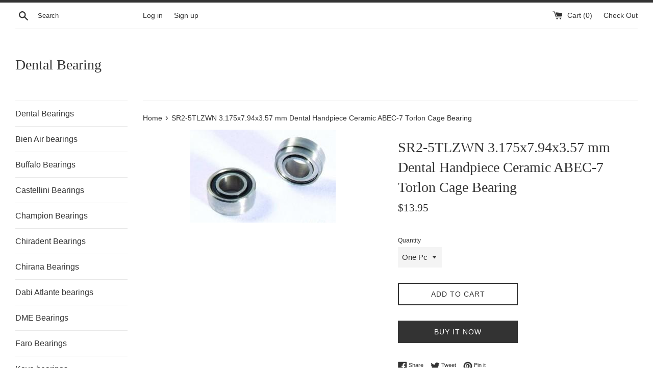

--- FILE ---
content_type: text/html; charset=utf-8
request_url: https://www.dentalbearing.com/products/handpiece1133
body_size: 17575
content:
<!doctype html>
<html class="supports-no-js" lang="en">
<head>
  <meta charset="utf-8">
  <meta name="google-site-verification" content="d47cyVaL9tbdlZg3RX7iLOU683TJpg92nCH9lDZ0bOc" />
  <meta http-equiv="X-UA-Compatible" content="IE=edge,chrome=1">
  <meta name="viewport" content="width=device-width,initial-scale=1">
  <meta name="theme-color" content="">
  <link rel="canonical" href="https://www.dentalbearing.com/products/handpiece1133">

  

  <title>
  SR2-5TLZWN 3.175x7.94x3.57 mm Dental Handpiece Ceramic ABEC-7 Torlon C &ndash; Dental Bearing
  </title>

  
    <meta name="description" content="SR2-5TLZWN 3.175x7.94x3.57 mm Dental Handpiece Ceramic ABEC-7 Torlon Cage Bearing Type Miniature High Precision Ball Bearing Bore Size 3.175mm outside Size 7.94mm Precision ABEC 7 / P4 Size 3.175 x 7.94 x 3.57mm/Metric Speed 400,000 rpm Shield One Shield Material of Rings AISI440C Cage Material Torlon ItemName SR2-5TLZ">
  

  <!-- /snippets/social-meta-tags.liquid -->




<meta property="og:site_name" content="Dental Bearing">
<meta property="og:url" content="https://www.dentalbearing.com/products/handpiece1133">
<meta property="og:title" content="SR2-5TLZWN 3.175x7.94x3.57 mm Dental Handpiece Ceramic ABEC-7 Torlon Cage Bearing">
<meta property="og:type" content="product">
<meta property="og:description" content="SR2-5TLZWN 3.175x7.94x3.57 mm Dental Handpiece Ceramic ABEC-7 Torlon Cage Bearing Type Miniature High Precision Ball Bearing Bore Size 3.175mm outside Size 7.94mm Precision ABEC 7 / P4 Size 3.175 x 7.94 x 3.57mm/Metric Speed 400,000 rpm Shield One Shield Material of Rings AISI440C Cage Material Torlon ItemName SR2-5TLZ">

  <meta property="og:price:amount" content="13.95">
  <meta property="og:price:currency" content="USD">

<meta property="og:image" content="http://www.dentalbearing.com/cdn/shop/products/2011621181682110553_47d6d18c-2aa7-48fd-b3ec-f65c7eb72c95_1200x1200.jpg?v=1547764901">
<meta property="og:image:secure_url" content="https://www.dentalbearing.com/cdn/shop/products/2011621181682110553_47d6d18c-2aa7-48fd-b3ec-f65c7eb72c95_1200x1200.jpg?v=1547764901">


<meta name="twitter:card" content="summary_large_image">
<meta name="twitter:title" content="SR2-5TLZWN 3.175x7.94x3.57 mm Dental Handpiece Ceramic ABEC-7 Torlon Cage Bearing">
<meta name="twitter:description" content="SR2-5TLZWN 3.175x7.94x3.57 mm Dental Handpiece Ceramic ABEC-7 Torlon Cage Bearing Type Miniature High Precision Ball Bearing Bore Size 3.175mm outside Size 7.94mm Precision ABEC 7 / P4 Size 3.175 x 7.94 x 3.57mm/Metric Speed 400,000 rpm Shield One Shield Material of Rings AISI440C Cage Material Torlon ItemName SR2-5TLZ">


  <script>
    document.documentElement.className = document.documentElement.className.replace('supports-no-js', 'supports-js');

    var theme = {
      mapStrings: {
        addressError: "Error looking up that address",
        addressNoResults: "No results for that address",
        addressQueryLimit: "You have exceeded the Google API usage limit. Consider upgrading to a \u003ca href=\"https:\/\/developers.google.com\/maps\/premium\/usage-limits\"\u003ePremium Plan\u003c\/a\u003e.",
        authError: "There was a problem authenticating your Google Maps account."
      }
    }
  </script>

  <link href="//www.dentalbearing.com/cdn/shop/t/4/assets/theme.scss.css?v=106763013704873769861759259326" rel="stylesheet" type="text/css" media="all" />

  <script>window.performance && window.performance.mark && window.performance.mark('shopify.content_for_header.start');</script><meta id="shopify-digital-wallet" name="shopify-digital-wallet" content="/16995582016/digital_wallets/dialog">
<meta name="shopify-checkout-api-token" content="1f5c121a0bd85cbaa057d2693abe4092">
<meta id="in-context-paypal-metadata" data-shop-id="16995582016" data-venmo-supported="true" data-environment="production" data-locale="en_US" data-paypal-v4="true" data-currency="USD">
<link rel="alternate" type="application/json+oembed" href="https://www.dentalbearing.com/products/handpiece1133.oembed">
<script async="async" src="/checkouts/internal/preloads.js?locale=en-US"></script>
<script id="shopify-features" type="application/json">{"accessToken":"1f5c121a0bd85cbaa057d2693abe4092","betas":["rich-media-storefront-analytics"],"domain":"www.dentalbearing.com","predictiveSearch":true,"shopId":16995582016,"locale":"en"}</script>
<script>var Shopify = Shopify || {};
Shopify.shop = "dental-bearing.myshopify.com";
Shopify.locale = "en";
Shopify.currency = {"active":"USD","rate":"1.0"};
Shopify.country = "US";
Shopify.theme = {"name":"dental bearings theme","id":58532495424,"schema_name":"Simple","schema_version":"8.0.2","theme_store_id":578,"role":"main"};
Shopify.theme.handle = "null";
Shopify.theme.style = {"id":null,"handle":null};
Shopify.cdnHost = "www.dentalbearing.com/cdn";
Shopify.routes = Shopify.routes || {};
Shopify.routes.root = "/";</script>
<script type="module">!function(o){(o.Shopify=o.Shopify||{}).modules=!0}(window);</script>
<script>!function(o){function n(){var o=[];function n(){o.push(Array.prototype.slice.apply(arguments))}return n.q=o,n}var t=o.Shopify=o.Shopify||{};t.loadFeatures=n(),t.autoloadFeatures=n()}(window);</script>
<script id="shop-js-analytics" type="application/json">{"pageType":"product"}</script>
<script defer="defer" async type="module" src="//www.dentalbearing.com/cdn/shopifycloud/shop-js/modules/v2/client.init-shop-cart-sync_BT-GjEfc.en.esm.js"></script>
<script defer="defer" async type="module" src="//www.dentalbearing.com/cdn/shopifycloud/shop-js/modules/v2/chunk.common_D58fp_Oc.esm.js"></script>
<script defer="defer" async type="module" src="//www.dentalbearing.com/cdn/shopifycloud/shop-js/modules/v2/chunk.modal_xMitdFEc.esm.js"></script>
<script type="module">
  await import("//www.dentalbearing.com/cdn/shopifycloud/shop-js/modules/v2/client.init-shop-cart-sync_BT-GjEfc.en.esm.js");
await import("//www.dentalbearing.com/cdn/shopifycloud/shop-js/modules/v2/chunk.common_D58fp_Oc.esm.js");
await import("//www.dentalbearing.com/cdn/shopifycloud/shop-js/modules/v2/chunk.modal_xMitdFEc.esm.js");

  window.Shopify.SignInWithShop?.initShopCartSync?.({"fedCMEnabled":true,"windoidEnabled":true});

</script>
<script id="__st">var __st={"a":16995582016,"offset":-28800,"reqid":"5efa47fe-e83c-41a2-8433-dc2a8109d5fc-1769320609","pageurl":"www.dentalbearing.com\/products\/handpiece1133","u":"b4cdd0b063ad","p":"product","rtyp":"product","rid":2456654446656};</script>
<script>window.ShopifyPaypalV4VisibilityTracking = true;</script>
<script id="captcha-bootstrap">!function(){'use strict';const t='contact',e='account',n='new_comment',o=[[t,t],['blogs',n],['comments',n],[t,'customer']],c=[[e,'customer_login'],[e,'guest_login'],[e,'recover_customer_password'],[e,'create_customer']],r=t=>t.map((([t,e])=>`form[action*='/${t}']:not([data-nocaptcha='true']) input[name='form_type'][value='${e}']`)).join(','),a=t=>()=>t?[...document.querySelectorAll(t)].map((t=>t.form)):[];function s(){const t=[...o],e=r(t);return a(e)}const i='password',u='form_key',d=['recaptcha-v3-token','g-recaptcha-response','h-captcha-response',i],f=()=>{try{return window.sessionStorage}catch{return}},m='__shopify_v',_=t=>t.elements[u];function p(t,e,n=!1){try{const o=window.sessionStorage,c=JSON.parse(o.getItem(e)),{data:r}=function(t){const{data:e,action:n}=t;return t[m]||n?{data:e,action:n}:{data:t,action:n}}(c);for(const[e,n]of Object.entries(r))t.elements[e]&&(t.elements[e].value=n);n&&o.removeItem(e)}catch(o){console.error('form repopulation failed',{error:o})}}const l='form_type',E='cptcha';function T(t){t.dataset[E]=!0}const w=window,h=w.document,L='Shopify',v='ce_forms',y='captcha';let A=!1;((t,e)=>{const n=(g='f06e6c50-85a8-45c8-87d0-21a2b65856fe',I='https://cdn.shopify.com/shopifycloud/storefront-forms-hcaptcha/ce_storefront_forms_captcha_hcaptcha.v1.5.2.iife.js',D={infoText:'Protected by hCaptcha',privacyText:'Privacy',termsText:'Terms'},(t,e,n)=>{const o=w[L][v],c=o.bindForm;if(c)return c(t,g,e,D).then(n);var r;o.q.push([[t,g,e,D],n]),r=I,A||(h.body.append(Object.assign(h.createElement('script'),{id:'captcha-provider',async:!0,src:r})),A=!0)});var g,I,D;w[L]=w[L]||{},w[L][v]=w[L][v]||{},w[L][v].q=[],w[L][y]=w[L][y]||{},w[L][y].protect=function(t,e){n(t,void 0,e),T(t)},Object.freeze(w[L][y]),function(t,e,n,w,h,L){const[v,y,A,g]=function(t,e,n){const i=e?o:[],u=t?c:[],d=[...i,...u],f=r(d),m=r(i),_=r(d.filter((([t,e])=>n.includes(e))));return[a(f),a(m),a(_),s()]}(w,h,L),I=t=>{const e=t.target;return e instanceof HTMLFormElement?e:e&&e.form},D=t=>v().includes(t);t.addEventListener('submit',(t=>{const e=I(t);if(!e)return;const n=D(e)&&!e.dataset.hcaptchaBound&&!e.dataset.recaptchaBound,o=_(e),c=g().includes(e)&&(!o||!o.value);(n||c)&&t.preventDefault(),c&&!n&&(function(t){try{if(!f())return;!function(t){const e=f();if(!e)return;const n=_(t);if(!n)return;const o=n.value;o&&e.removeItem(o)}(t);const e=Array.from(Array(32),(()=>Math.random().toString(36)[2])).join('');!function(t,e){_(t)||t.append(Object.assign(document.createElement('input'),{type:'hidden',name:u})),t.elements[u].value=e}(t,e),function(t,e){const n=f();if(!n)return;const o=[...t.querySelectorAll(`input[type='${i}']`)].map((({name:t})=>t)),c=[...d,...o],r={};for(const[a,s]of new FormData(t).entries())c.includes(a)||(r[a]=s);n.setItem(e,JSON.stringify({[m]:1,action:t.action,data:r}))}(t,e)}catch(e){console.error('failed to persist form',e)}}(e),e.submit())}));const S=(t,e)=>{t&&!t.dataset[E]&&(n(t,e.some((e=>e===t))),T(t))};for(const o of['focusin','change'])t.addEventListener(o,(t=>{const e=I(t);D(e)&&S(e,y())}));const B=e.get('form_key'),M=e.get(l),P=B&&M;t.addEventListener('DOMContentLoaded',(()=>{const t=y();if(P)for(const e of t)e.elements[l].value===M&&p(e,B);[...new Set([...A(),...v().filter((t=>'true'===t.dataset.shopifyCaptcha))])].forEach((e=>S(e,t)))}))}(h,new URLSearchParams(w.location.search),n,t,e,['guest_login'])})(!0,!0)}();</script>
<script integrity="sha256-4kQ18oKyAcykRKYeNunJcIwy7WH5gtpwJnB7kiuLZ1E=" data-source-attribution="shopify.loadfeatures" defer="defer" src="//www.dentalbearing.com/cdn/shopifycloud/storefront/assets/storefront/load_feature-a0a9edcb.js" crossorigin="anonymous"></script>
<script data-source-attribution="shopify.dynamic_checkout.dynamic.init">var Shopify=Shopify||{};Shopify.PaymentButton=Shopify.PaymentButton||{isStorefrontPortableWallets:!0,init:function(){window.Shopify.PaymentButton.init=function(){};var t=document.createElement("script");t.src="https://www.dentalbearing.com/cdn/shopifycloud/portable-wallets/latest/portable-wallets.en.js",t.type="module",document.head.appendChild(t)}};
</script>
<script data-source-attribution="shopify.dynamic_checkout.buyer_consent">
  function portableWalletsHideBuyerConsent(e){var t=document.getElementById("shopify-buyer-consent"),n=document.getElementById("shopify-subscription-policy-button");t&&n&&(t.classList.add("hidden"),t.setAttribute("aria-hidden","true"),n.removeEventListener("click",e))}function portableWalletsShowBuyerConsent(e){var t=document.getElementById("shopify-buyer-consent"),n=document.getElementById("shopify-subscription-policy-button");t&&n&&(t.classList.remove("hidden"),t.removeAttribute("aria-hidden"),n.addEventListener("click",e))}window.Shopify?.PaymentButton&&(window.Shopify.PaymentButton.hideBuyerConsent=portableWalletsHideBuyerConsent,window.Shopify.PaymentButton.showBuyerConsent=portableWalletsShowBuyerConsent);
</script>
<script>
  function portableWalletsCleanup(e){e&&e.src&&console.error("Failed to load portable wallets script "+e.src);var t=document.querySelectorAll("shopify-accelerated-checkout .shopify-payment-button__skeleton, shopify-accelerated-checkout-cart .wallet-cart-button__skeleton"),e=document.getElementById("shopify-buyer-consent");for(let e=0;e<t.length;e++)t[e].remove();e&&e.remove()}function portableWalletsNotLoadedAsModule(e){e instanceof ErrorEvent&&"string"==typeof e.message&&e.message.includes("import.meta")&&"string"==typeof e.filename&&e.filename.includes("portable-wallets")&&(window.removeEventListener("error",portableWalletsNotLoadedAsModule),window.Shopify.PaymentButton.failedToLoad=e,"loading"===document.readyState?document.addEventListener("DOMContentLoaded",window.Shopify.PaymentButton.init):window.Shopify.PaymentButton.init())}window.addEventListener("error",portableWalletsNotLoadedAsModule);
</script>

<script type="module" src="https://www.dentalbearing.com/cdn/shopifycloud/portable-wallets/latest/portable-wallets.en.js" onError="portableWalletsCleanup(this)" crossorigin="anonymous"></script>
<script nomodule>
  document.addEventListener("DOMContentLoaded", portableWalletsCleanup);
</script>

<link id="shopify-accelerated-checkout-styles" rel="stylesheet" media="screen" href="https://www.dentalbearing.com/cdn/shopifycloud/portable-wallets/latest/accelerated-checkout-backwards-compat.css" crossorigin="anonymous">
<style id="shopify-accelerated-checkout-cart">
        #shopify-buyer-consent {
  margin-top: 1em;
  display: inline-block;
  width: 100%;
}

#shopify-buyer-consent.hidden {
  display: none;
}

#shopify-subscription-policy-button {
  background: none;
  border: none;
  padding: 0;
  text-decoration: underline;
  font-size: inherit;
  cursor: pointer;
}

#shopify-subscription-policy-button::before {
  box-shadow: none;
}

      </style>

<script>window.performance && window.performance.mark && window.performance.mark('shopify.content_for_header.end');</script>

  <script src="//www.dentalbearing.com/cdn/shop/t/4/assets/jquery-1.11.0.min.js?v=32460426840832490021546879973" type="text/javascript"></script>
  <script src="//www.dentalbearing.com/cdn/shop/t/4/assets/modernizr.min.js?v=44044439420609591321546879974" type="text/javascript"></script>

  <script src="//www.dentalbearing.com/cdn/shop/t/4/assets/lazysizes.min.js?v=71745035489482760341546879973" async="async"></script>

  
<link href="https://monorail-edge.shopifysvc.com" rel="dns-prefetch">
<script>(function(){if ("sendBeacon" in navigator && "performance" in window) {try {var session_token_from_headers = performance.getEntriesByType('navigation')[0].serverTiming.find(x => x.name == '_s').description;} catch {var session_token_from_headers = undefined;}var session_cookie_matches = document.cookie.match(/_shopify_s=([^;]*)/);var session_token_from_cookie = session_cookie_matches && session_cookie_matches.length === 2 ? session_cookie_matches[1] : "";var session_token = session_token_from_headers || session_token_from_cookie || "";function handle_abandonment_event(e) {var entries = performance.getEntries().filter(function(entry) {return /monorail-edge.shopifysvc.com/.test(entry.name);});if (!window.abandonment_tracked && entries.length === 0) {window.abandonment_tracked = true;var currentMs = Date.now();var navigation_start = performance.timing.navigationStart;var payload = {shop_id: 16995582016,url: window.location.href,navigation_start,duration: currentMs - navigation_start,session_token,page_type: "product"};window.navigator.sendBeacon("https://monorail-edge.shopifysvc.com/v1/produce", JSON.stringify({schema_id: "online_store_buyer_site_abandonment/1.1",payload: payload,metadata: {event_created_at_ms: currentMs,event_sent_at_ms: currentMs}}));}}window.addEventListener('pagehide', handle_abandonment_event);}}());</script>
<script id="web-pixels-manager-setup">(function e(e,d,r,n,o){if(void 0===o&&(o={}),!Boolean(null===(a=null===(i=window.Shopify)||void 0===i?void 0:i.analytics)||void 0===a?void 0:a.replayQueue)){var i,a;window.Shopify=window.Shopify||{};var t=window.Shopify;t.analytics=t.analytics||{};var s=t.analytics;s.replayQueue=[],s.publish=function(e,d,r){return s.replayQueue.push([e,d,r]),!0};try{self.performance.mark("wpm:start")}catch(e){}var l=function(){var e={modern:/Edge?\/(1{2}[4-9]|1[2-9]\d|[2-9]\d{2}|\d{4,})\.\d+(\.\d+|)|Firefox\/(1{2}[4-9]|1[2-9]\d|[2-9]\d{2}|\d{4,})\.\d+(\.\d+|)|Chrom(ium|e)\/(9{2}|\d{3,})\.\d+(\.\d+|)|(Maci|X1{2}).+ Version\/(15\.\d+|(1[6-9]|[2-9]\d|\d{3,})\.\d+)([,.]\d+|)( \(\w+\)|)( Mobile\/\w+|) Safari\/|Chrome.+OPR\/(9{2}|\d{3,})\.\d+\.\d+|(CPU[ +]OS|iPhone[ +]OS|CPU[ +]iPhone|CPU IPhone OS|CPU iPad OS)[ +]+(15[._]\d+|(1[6-9]|[2-9]\d|\d{3,})[._]\d+)([._]\d+|)|Android:?[ /-](13[3-9]|1[4-9]\d|[2-9]\d{2}|\d{4,})(\.\d+|)(\.\d+|)|Android.+Firefox\/(13[5-9]|1[4-9]\d|[2-9]\d{2}|\d{4,})\.\d+(\.\d+|)|Android.+Chrom(ium|e)\/(13[3-9]|1[4-9]\d|[2-9]\d{2}|\d{4,})\.\d+(\.\d+|)|SamsungBrowser\/([2-9]\d|\d{3,})\.\d+/,legacy:/Edge?\/(1[6-9]|[2-9]\d|\d{3,})\.\d+(\.\d+|)|Firefox\/(5[4-9]|[6-9]\d|\d{3,})\.\d+(\.\d+|)|Chrom(ium|e)\/(5[1-9]|[6-9]\d|\d{3,})\.\d+(\.\d+|)([\d.]+$|.*Safari\/(?![\d.]+ Edge\/[\d.]+$))|(Maci|X1{2}).+ Version\/(10\.\d+|(1[1-9]|[2-9]\d|\d{3,})\.\d+)([,.]\d+|)( \(\w+\)|)( Mobile\/\w+|) Safari\/|Chrome.+OPR\/(3[89]|[4-9]\d|\d{3,})\.\d+\.\d+|(CPU[ +]OS|iPhone[ +]OS|CPU[ +]iPhone|CPU IPhone OS|CPU iPad OS)[ +]+(10[._]\d+|(1[1-9]|[2-9]\d|\d{3,})[._]\d+)([._]\d+|)|Android:?[ /-](13[3-9]|1[4-9]\d|[2-9]\d{2}|\d{4,})(\.\d+|)(\.\d+|)|Mobile Safari.+OPR\/([89]\d|\d{3,})\.\d+\.\d+|Android.+Firefox\/(13[5-9]|1[4-9]\d|[2-9]\d{2}|\d{4,})\.\d+(\.\d+|)|Android.+Chrom(ium|e)\/(13[3-9]|1[4-9]\d|[2-9]\d{2}|\d{4,})\.\d+(\.\d+|)|Android.+(UC? ?Browser|UCWEB|U3)[ /]?(15\.([5-9]|\d{2,})|(1[6-9]|[2-9]\d|\d{3,})\.\d+)\.\d+|SamsungBrowser\/(5\.\d+|([6-9]|\d{2,})\.\d+)|Android.+MQ{2}Browser\/(14(\.(9|\d{2,})|)|(1[5-9]|[2-9]\d|\d{3,})(\.\d+|))(\.\d+|)|K[Aa][Ii]OS\/(3\.\d+|([4-9]|\d{2,})\.\d+)(\.\d+|)/},d=e.modern,r=e.legacy,n=navigator.userAgent;return n.match(d)?"modern":n.match(r)?"legacy":"unknown"}(),u="modern"===l?"modern":"legacy",c=(null!=n?n:{modern:"",legacy:""})[u],f=function(e){return[e.baseUrl,"/wpm","/b",e.hashVersion,"modern"===e.buildTarget?"m":"l",".js"].join("")}({baseUrl:d,hashVersion:r,buildTarget:u}),m=function(e){var d=e.version,r=e.bundleTarget,n=e.surface,o=e.pageUrl,i=e.monorailEndpoint;return{emit:function(e){var a=e.status,t=e.errorMsg,s=(new Date).getTime(),l=JSON.stringify({metadata:{event_sent_at_ms:s},events:[{schema_id:"web_pixels_manager_load/3.1",payload:{version:d,bundle_target:r,page_url:o,status:a,surface:n,error_msg:t},metadata:{event_created_at_ms:s}}]});if(!i)return console&&console.warn&&console.warn("[Web Pixels Manager] No Monorail endpoint provided, skipping logging."),!1;try{return self.navigator.sendBeacon.bind(self.navigator)(i,l)}catch(e){}var u=new XMLHttpRequest;try{return u.open("POST",i,!0),u.setRequestHeader("Content-Type","text/plain"),u.send(l),!0}catch(e){return console&&console.warn&&console.warn("[Web Pixels Manager] Got an unhandled error while logging to Monorail."),!1}}}}({version:r,bundleTarget:l,surface:e.surface,pageUrl:self.location.href,monorailEndpoint:e.monorailEndpoint});try{o.browserTarget=l,function(e){var d=e.src,r=e.async,n=void 0===r||r,o=e.onload,i=e.onerror,a=e.sri,t=e.scriptDataAttributes,s=void 0===t?{}:t,l=document.createElement("script"),u=document.querySelector("head"),c=document.querySelector("body");if(l.async=n,l.src=d,a&&(l.integrity=a,l.crossOrigin="anonymous"),s)for(var f in s)if(Object.prototype.hasOwnProperty.call(s,f))try{l.dataset[f]=s[f]}catch(e){}if(o&&l.addEventListener("load",o),i&&l.addEventListener("error",i),u)u.appendChild(l);else{if(!c)throw new Error("Did not find a head or body element to append the script");c.appendChild(l)}}({src:f,async:!0,onload:function(){if(!function(){var e,d;return Boolean(null===(d=null===(e=window.Shopify)||void 0===e?void 0:e.analytics)||void 0===d?void 0:d.initialized)}()){var d=window.webPixelsManager.init(e)||void 0;if(d){var r=window.Shopify.analytics;r.replayQueue.forEach((function(e){var r=e[0],n=e[1],o=e[2];d.publishCustomEvent(r,n,o)})),r.replayQueue=[],r.publish=d.publishCustomEvent,r.visitor=d.visitor,r.initialized=!0}}},onerror:function(){return m.emit({status:"failed",errorMsg:"".concat(f," has failed to load")})},sri:function(e){var d=/^sha384-[A-Za-z0-9+/=]+$/;return"string"==typeof e&&d.test(e)}(c)?c:"",scriptDataAttributes:o}),m.emit({status:"loading"})}catch(e){m.emit({status:"failed",errorMsg:(null==e?void 0:e.message)||"Unknown error"})}}})({shopId: 16995582016,storefrontBaseUrl: "https://www.dentalbearing.com",extensionsBaseUrl: "https://extensions.shopifycdn.com/cdn/shopifycloud/web-pixels-manager",monorailEndpoint: "https://monorail-edge.shopifysvc.com/unstable/produce_batch",surface: "storefront-renderer",enabledBetaFlags: ["2dca8a86"],webPixelsConfigList: [{"id":"63602731","eventPayloadVersion":"v1","runtimeContext":"LAX","scriptVersion":"1","type":"CUSTOM","privacyPurposes":["ANALYTICS"],"name":"Google Analytics tag (migrated)"},{"id":"shopify-app-pixel","configuration":"{}","eventPayloadVersion":"v1","runtimeContext":"STRICT","scriptVersion":"0450","apiClientId":"shopify-pixel","type":"APP","privacyPurposes":["ANALYTICS","MARKETING"]},{"id":"shopify-custom-pixel","eventPayloadVersion":"v1","runtimeContext":"LAX","scriptVersion":"0450","apiClientId":"shopify-pixel","type":"CUSTOM","privacyPurposes":["ANALYTICS","MARKETING"]}],isMerchantRequest: false,initData: {"shop":{"name":"Dental Bearing","paymentSettings":{"currencyCode":"USD"},"myshopifyDomain":"dental-bearing.myshopify.com","countryCode":"US","storefrontUrl":"https:\/\/www.dentalbearing.com"},"customer":null,"cart":null,"checkout":null,"productVariants":[{"price":{"amount":13.95,"currencyCode":"USD"},"product":{"title":"SR2-5TLZWN 3.175x7.94x3.57 mm Dental Handpiece Ceramic ABEC-7 Torlon Cage Bearing","vendor":"Dental Bearing","id":"2456654446656","untranslatedTitle":"SR2-5TLZWN 3.175x7.94x3.57 mm Dental Handpiece Ceramic ABEC-7 Torlon Cage Bearing","url":"\/products\/handpiece1133","type":"Bearings"},"id":"22900346650688","image":{"src":"\/\/www.dentalbearing.com\/cdn\/shop\/products\/2011621181682110553_47d6d18c-2aa7-48fd-b3ec-f65c7eb72c95.jpg?v=1547764901"},"sku":"Handpiece1133-1","title":"One Pc","untranslatedTitle":"One Pc"},{"price":{"amount":98.95,"currencyCode":"USD"},"product":{"title":"SR2-5TLZWN 3.175x7.94x3.57 mm Dental Handpiece Ceramic ABEC-7 Torlon Cage Bearing","vendor":"Dental Bearing","id":"2456654446656","untranslatedTitle":"SR2-5TLZWN 3.175x7.94x3.57 mm Dental Handpiece Ceramic ABEC-7 Torlon Cage Bearing","url":"\/products\/handpiece1133","type":"Bearings"},"id":"22900346716224","image":{"src":"\/\/www.dentalbearing.com\/cdn\/shop\/products\/2011621181682110553_47d6d18c-2aa7-48fd-b3ec-f65c7eb72c95.jpg?v=1547764901"},"sku":"Handpiece1133-10","title":"10 Pcs","untranslatedTitle":"10 Pcs"},{"price":{"amount":327.95,"currencyCode":"USD"},"product":{"title":"SR2-5TLZWN 3.175x7.94x3.57 mm Dental Handpiece Ceramic ABEC-7 Torlon Cage Bearing","vendor":"Dental Bearing","id":"2456654446656","untranslatedTitle":"SR2-5TLZWN 3.175x7.94x3.57 mm Dental Handpiece Ceramic ABEC-7 Torlon Cage Bearing","url":"\/products\/handpiece1133","type":"Bearings"},"id":"22900346748992","image":{"src":"\/\/www.dentalbearing.com\/cdn\/shop\/products\/2011621181682110553_47d6d18c-2aa7-48fd-b3ec-f65c7eb72c95.jpg?v=1547764901"},"sku":"Handpiece1133-50","title":"50 Pcs","untranslatedTitle":"50 Pcs"}],"purchasingCompany":null},},"https://www.dentalbearing.com/cdn","fcfee988w5aeb613cpc8e4bc33m6693e112",{"modern":"","legacy":""},{"shopId":"16995582016","storefrontBaseUrl":"https:\/\/www.dentalbearing.com","extensionBaseUrl":"https:\/\/extensions.shopifycdn.com\/cdn\/shopifycloud\/web-pixels-manager","surface":"storefront-renderer","enabledBetaFlags":"[\"2dca8a86\"]","isMerchantRequest":"false","hashVersion":"fcfee988w5aeb613cpc8e4bc33m6693e112","publish":"custom","events":"[[\"page_viewed\",{}],[\"product_viewed\",{\"productVariant\":{\"price\":{\"amount\":13.95,\"currencyCode\":\"USD\"},\"product\":{\"title\":\"SR2-5TLZWN 3.175x7.94x3.57 mm Dental Handpiece Ceramic ABEC-7 Torlon Cage Bearing\",\"vendor\":\"Dental Bearing\",\"id\":\"2456654446656\",\"untranslatedTitle\":\"SR2-5TLZWN 3.175x7.94x3.57 mm Dental Handpiece Ceramic ABEC-7 Torlon Cage Bearing\",\"url\":\"\/products\/handpiece1133\",\"type\":\"Bearings\"},\"id\":\"22900346650688\",\"image\":{\"src\":\"\/\/www.dentalbearing.com\/cdn\/shop\/products\/2011621181682110553_47d6d18c-2aa7-48fd-b3ec-f65c7eb72c95.jpg?v=1547764901\"},\"sku\":\"Handpiece1133-1\",\"title\":\"One Pc\",\"untranslatedTitle\":\"One Pc\"}}]]"});</script><script>
  window.ShopifyAnalytics = window.ShopifyAnalytics || {};
  window.ShopifyAnalytics.meta = window.ShopifyAnalytics.meta || {};
  window.ShopifyAnalytics.meta.currency = 'USD';
  var meta = {"product":{"id":2456654446656,"gid":"gid:\/\/shopify\/Product\/2456654446656","vendor":"Dental Bearing","type":"Bearings","handle":"handpiece1133","variants":[{"id":22900346650688,"price":1395,"name":"SR2-5TLZWN 3.175x7.94x3.57 mm Dental Handpiece Ceramic ABEC-7 Torlon Cage Bearing - One Pc","public_title":"One Pc","sku":"Handpiece1133-1"},{"id":22900346716224,"price":9895,"name":"SR2-5TLZWN 3.175x7.94x3.57 mm Dental Handpiece Ceramic ABEC-7 Torlon Cage Bearing - 10 Pcs","public_title":"10 Pcs","sku":"Handpiece1133-10"},{"id":22900346748992,"price":32795,"name":"SR2-5TLZWN 3.175x7.94x3.57 mm Dental Handpiece Ceramic ABEC-7 Torlon Cage Bearing - 50 Pcs","public_title":"50 Pcs","sku":"Handpiece1133-50"}],"remote":false},"page":{"pageType":"product","resourceType":"product","resourceId":2456654446656,"requestId":"5efa47fe-e83c-41a2-8433-dc2a8109d5fc-1769320609"}};
  for (var attr in meta) {
    window.ShopifyAnalytics.meta[attr] = meta[attr];
  }
</script>
<script class="analytics">
  (function () {
    var customDocumentWrite = function(content) {
      var jquery = null;

      if (window.jQuery) {
        jquery = window.jQuery;
      } else if (window.Checkout && window.Checkout.$) {
        jquery = window.Checkout.$;
      }

      if (jquery) {
        jquery('body').append(content);
      }
    };

    var hasLoggedConversion = function(token) {
      if (token) {
        return document.cookie.indexOf('loggedConversion=' + token) !== -1;
      }
      return false;
    }

    var setCookieIfConversion = function(token) {
      if (token) {
        var twoMonthsFromNow = new Date(Date.now());
        twoMonthsFromNow.setMonth(twoMonthsFromNow.getMonth() + 2);

        document.cookie = 'loggedConversion=' + token + '; expires=' + twoMonthsFromNow;
      }
    }

    var trekkie = window.ShopifyAnalytics.lib = window.trekkie = window.trekkie || [];
    if (trekkie.integrations) {
      return;
    }
    trekkie.methods = [
      'identify',
      'page',
      'ready',
      'track',
      'trackForm',
      'trackLink'
    ];
    trekkie.factory = function(method) {
      return function() {
        var args = Array.prototype.slice.call(arguments);
        args.unshift(method);
        trekkie.push(args);
        return trekkie;
      };
    };
    for (var i = 0; i < trekkie.methods.length; i++) {
      var key = trekkie.methods[i];
      trekkie[key] = trekkie.factory(key);
    }
    trekkie.load = function(config) {
      trekkie.config = config || {};
      trekkie.config.initialDocumentCookie = document.cookie;
      var first = document.getElementsByTagName('script')[0];
      var script = document.createElement('script');
      script.type = 'text/javascript';
      script.onerror = function(e) {
        var scriptFallback = document.createElement('script');
        scriptFallback.type = 'text/javascript';
        scriptFallback.onerror = function(error) {
                var Monorail = {
      produce: function produce(monorailDomain, schemaId, payload) {
        var currentMs = new Date().getTime();
        var event = {
          schema_id: schemaId,
          payload: payload,
          metadata: {
            event_created_at_ms: currentMs,
            event_sent_at_ms: currentMs
          }
        };
        return Monorail.sendRequest("https://" + monorailDomain + "/v1/produce", JSON.stringify(event));
      },
      sendRequest: function sendRequest(endpointUrl, payload) {
        // Try the sendBeacon API
        if (window && window.navigator && typeof window.navigator.sendBeacon === 'function' && typeof window.Blob === 'function' && !Monorail.isIos12()) {
          var blobData = new window.Blob([payload], {
            type: 'text/plain'
          });

          if (window.navigator.sendBeacon(endpointUrl, blobData)) {
            return true;
          } // sendBeacon was not successful

        } // XHR beacon

        var xhr = new XMLHttpRequest();

        try {
          xhr.open('POST', endpointUrl);
          xhr.setRequestHeader('Content-Type', 'text/plain');
          xhr.send(payload);
        } catch (e) {
          console.log(e);
        }

        return false;
      },
      isIos12: function isIos12() {
        return window.navigator.userAgent.lastIndexOf('iPhone; CPU iPhone OS 12_') !== -1 || window.navigator.userAgent.lastIndexOf('iPad; CPU OS 12_') !== -1;
      }
    };
    Monorail.produce('monorail-edge.shopifysvc.com',
      'trekkie_storefront_load_errors/1.1',
      {shop_id: 16995582016,
      theme_id: 58532495424,
      app_name: "storefront",
      context_url: window.location.href,
      source_url: "//www.dentalbearing.com/cdn/s/trekkie.storefront.8d95595f799fbf7e1d32231b9a28fd43b70c67d3.min.js"});

        };
        scriptFallback.async = true;
        scriptFallback.src = '//www.dentalbearing.com/cdn/s/trekkie.storefront.8d95595f799fbf7e1d32231b9a28fd43b70c67d3.min.js';
        first.parentNode.insertBefore(scriptFallback, first);
      };
      script.async = true;
      script.src = '//www.dentalbearing.com/cdn/s/trekkie.storefront.8d95595f799fbf7e1d32231b9a28fd43b70c67d3.min.js';
      first.parentNode.insertBefore(script, first);
    };
    trekkie.load(
      {"Trekkie":{"appName":"storefront","development":false,"defaultAttributes":{"shopId":16995582016,"isMerchantRequest":null,"themeId":58532495424,"themeCityHash":"2453881345859709060","contentLanguage":"en","currency":"USD","eventMetadataId":"0f9c2755-adbd-4466-8b6d-ec4d65f72261"},"isServerSideCookieWritingEnabled":true,"monorailRegion":"shop_domain","enabledBetaFlags":["65f19447"]},"Session Attribution":{},"S2S":{"facebookCapiEnabled":false,"source":"trekkie-storefront-renderer","apiClientId":580111}}
    );

    var loaded = false;
    trekkie.ready(function() {
      if (loaded) return;
      loaded = true;

      window.ShopifyAnalytics.lib = window.trekkie;

      var originalDocumentWrite = document.write;
      document.write = customDocumentWrite;
      try { window.ShopifyAnalytics.merchantGoogleAnalytics.call(this); } catch(error) {};
      document.write = originalDocumentWrite;

      window.ShopifyAnalytics.lib.page(null,{"pageType":"product","resourceType":"product","resourceId":2456654446656,"requestId":"5efa47fe-e83c-41a2-8433-dc2a8109d5fc-1769320609","shopifyEmitted":true});

      var match = window.location.pathname.match(/checkouts\/(.+)\/(thank_you|post_purchase)/)
      var token = match? match[1]: undefined;
      if (!hasLoggedConversion(token)) {
        setCookieIfConversion(token);
        window.ShopifyAnalytics.lib.track("Viewed Product",{"currency":"USD","variantId":22900346650688,"productId":2456654446656,"productGid":"gid:\/\/shopify\/Product\/2456654446656","name":"SR2-5TLZWN 3.175x7.94x3.57 mm Dental Handpiece Ceramic ABEC-7 Torlon Cage Bearing - One Pc","price":"13.95","sku":"Handpiece1133-1","brand":"Dental Bearing","variant":"One Pc","category":"Bearings","nonInteraction":true,"remote":false},undefined,undefined,{"shopifyEmitted":true});
      window.ShopifyAnalytics.lib.track("monorail:\/\/trekkie_storefront_viewed_product\/1.1",{"currency":"USD","variantId":22900346650688,"productId":2456654446656,"productGid":"gid:\/\/shopify\/Product\/2456654446656","name":"SR2-5TLZWN 3.175x7.94x3.57 mm Dental Handpiece Ceramic ABEC-7 Torlon Cage Bearing - One Pc","price":"13.95","sku":"Handpiece1133-1","brand":"Dental Bearing","variant":"One Pc","category":"Bearings","nonInteraction":true,"remote":false,"referer":"https:\/\/www.dentalbearing.com\/products\/handpiece1133"});
      }
    });


        var eventsListenerScript = document.createElement('script');
        eventsListenerScript.async = true;
        eventsListenerScript.src = "//www.dentalbearing.com/cdn/shopifycloud/storefront/assets/shop_events_listener-3da45d37.js";
        document.getElementsByTagName('head')[0].appendChild(eventsListenerScript);

})();</script>
  <script>
  if (!window.ga || (window.ga && typeof window.ga !== 'function')) {
    window.ga = function ga() {
      (window.ga.q = window.ga.q || []).push(arguments);
      if (window.Shopify && window.Shopify.analytics && typeof window.Shopify.analytics.publish === 'function') {
        window.Shopify.analytics.publish("ga_stub_called", {}, {sendTo: "google_osp_migration"});
      }
      console.error("Shopify's Google Analytics stub called with:", Array.from(arguments), "\nSee https://help.shopify.com/manual/promoting-marketing/pixels/pixel-migration#google for more information.");
    };
    if (window.Shopify && window.Shopify.analytics && typeof window.Shopify.analytics.publish === 'function') {
      window.Shopify.analytics.publish("ga_stub_initialized", {}, {sendTo: "google_osp_migration"});
    }
  }
</script>
<script
  defer
  src="https://www.dentalbearing.com/cdn/shopifycloud/perf-kit/shopify-perf-kit-3.0.4.min.js"
  data-application="storefront-renderer"
  data-shop-id="16995582016"
  data-render-region="gcp-us-central1"
  data-page-type="product"
  data-theme-instance-id="58532495424"
  data-theme-name="Simple"
  data-theme-version="8.0.2"
  data-monorail-region="shop_domain"
  data-resource-timing-sampling-rate="10"
  data-shs="true"
  data-shs-beacon="true"
  data-shs-export-with-fetch="true"
  data-shs-logs-sample-rate="1"
  data-shs-beacon-endpoint="https://www.dentalbearing.com/api/collect"
></script>
</head>

<body id="sr2-5tlzwn-3-175x7-94x3-57-mm-dental-handpiece-ceramic-abec-7-torlon-c" class="template-product">

  <a class="in-page-link visually-hidden skip-link" href="#MainContent">Skip to content</a>

  <div id="shopify-section-header" class="shopify-section">
  <div class="page-border"></div>




<div class="site-wrapper">
  <div class="top-bar grid">

    <div class="grid__item medium-up--one-fifth small--one-half">
      <div class="top-bar__search">
        <a href="/search" class="medium-up--hide">
          <svg aria-hidden="true" focusable="false" role="presentation" class="icon icon-search" viewBox="0 0 20 20"><path fill="#444" d="M18.64 17.02l-5.31-5.31c.81-1.08 1.26-2.43 1.26-3.87C14.5 4.06 11.44 1 7.75 1S1 4.06 1 7.75s3.06 6.75 6.75 6.75c1.44 0 2.79-.45 3.87-1.26l5.31 5.31c.45.45 1.26.54 1.71.09.45-.36.45-1.17 0-1.62zM3.25 7.75c0-2.52 1.98-4.5 4.5-4.5s4.5 1.98 4.5 4.5-1.98 4.5-4.5 4.5-4.5-1.98-4.5-4.5z"/></svg>
        </a>
        <form action="/search" method="get" class="search-bar small--hide" role="search">
          
          <button type="submit" class="search-bar__submit">
            <svg aria-hidden="true" focusable="false" role="presentation" class="icon icon-search" viewBox="0 0 20 20"><path fill="#444" d="M18.64 17.02l-5.31-5.31c.81-1.08 1.26-2.43 1.26-3.87C14.5 4.06 11.44 1 7.75 1S1 4.06 1 7.75s3.06 6.75 6.75 6.75c1.44 0 2.79-.45 3.87-1.26l5.31 5.31c.45.45 1.26.54 1.71.09.45-.36.45-1.17 0-1.62zM3.25 7.75c0-2.52 1.98-4.5 4.5-4.5s4.5 1.98 4.5 4.5-1.98 4.5-4.5 4.5-4.5-1.98-4.5-4.5z"/></svg>
            <span class="icon__fallback-text">Search</span>
          </button>
          <input type="search" name="q" class="search-bar__input" value="" placeholder="Search" aria-label="Search">
        </form>
      </div>
    </div>

    
      <div class="grid__item medium-up--two-fifths small--hide">
        <span class="customer-links small--hide">
          
            <a href="https://shopify.com/16995582016/account?locale=en&amp;region_country=US" id="customer_login_link">Log in</a>
            <span class="vertical-divider"></span>
            <a href="https://shopify.com/16995582016/account?locale=en" id="customer_register_link">Sign up</a>
          
        </span>
      </div>
    

    <div class="grid__item  medium-up--two-fifths  small--one-half text-right">
      <a href="/cart" class="site-header__cart">
        <svg aria-hidden="true" focusable="false" role="presentation" class="icon icon-cart" viewBox="0 0 20 20"><path fill="#444" d="M18.936 5.564c-.144-.175-.35-.207-.55-.207h-.003L6.774 4.286c-.272 0-.417.089-.491.18-.079.096-.16.263-.094.585l2.016 5.705c.163.407.642.673 1.068.673h8.401c.433 0 .854-.285.941-.725l.484-4.571c.045-.221-.015-.388-.163-.567z"/><path fill="#444" d="M17.107 12.5H7.659L4.98 4.117l-.362-1.059c-.138-.401-.292-.559-.695-.559H.924c-.411 0-.748.303-.748.714s.337.714.748.714h2.413l3.002 9.48c.126.38.295.52.942.52h9.825c.411 0 .748-.303.748-.714s-.336-.714-.748-.714zM10.424 16.23a1.498 1.498 0 1 1-2.997 0 1.498 1.498 0 0 1 2.997 0zM16.853 16.23a1.498 1.498 0 1 1-2.997 0 1.498 1.498 0 0 1 2.997 0z"/></svg>
        <span class="small--hide">
          Cart
          (<span id="CartCount">0</span>)
        </span>
      </a>
      <span class="vertical-divider small--hide"></span>
      <a href="/cart" class="site-header__cart small--hide">
        Check Out
      </a>
    </div>
  </div>

  <hr class="small--hide hr--border">

  <header class="site-header grid medium-up--grid--table" role="banner">
    <div class="grid__item small--text-center">
      <div itemscope itemtype="http://schema.org/Organization">
        

        <style>
  
  
  
    #HeaderLogo {
      max-width: 150px;
      max-height: px;
    }
    #HeaderLogoWrapper {
      max-width: 150px;
    }
  

  
</style>


        
          
            <a href="/" class="site-header__site-name h1" itemprop="url">
              Dental Bearing
            </a>
            
          
        
      </div>
    </div>
    
  </header>
</div>




</div>

    

  <div class="site-wrapper">

    <div class="grid">

      <div id="shopify-section-sidebar" class="shopify-section"><div data-section-id="sidebar" data-section-type="sidebar-section">
  <nav class="grid__item small--text-center medium-up--one-fifth" role="navigation">
    <hr class="hr--small medium-up--hide">
    <button id="ToggleMobileMenu" class="mobile-menu-icon medium-up--hide" aria-haspopup="true" aria-owns="SiteNav">
      <span class="line"></span>
      <span class="line"></span>
      <span class="line"></span>
      <span class="line"></span>
      <span class="icon__fallback-text">Menu</span>
    </button>
    <div id="SiteNav" class="site-nav" role="menu">
      <ul class="list--nav">
        
          
          
            <li class="site-nav__item">
              <a href="/" class="site-nav__link">Dental Bearings</a>
            </li>
          
        
          
          
            <li class="site-nav__item">
              <a href="/collections/bien" class="site-nav__link">Bien Air bearings</a>
            </li>
          
        
          
          
            <li class="site-nav__item">
              <a href="/collections/buffalo" class="site-nav__link">Buffalo Bearings</a>
            </li>
          
        
          
          
            <li class="site-nav__item">
              <a href="/collections/castellini" class="site-nav__link">Castellini Bearings</a>
            </li>
          
        
          
          
            <li class="site-nav__item">
              <a href="/collections/champion" class="site-nav__link">Champion Bearings</a>
            </li>
          
        
          
          
            <li class="site-nav__item">
              <a href="/collections/chiradent" class="site-nav__link">Chiradent Bearings</a>
            </li>
          
        
          
          
            <li class="site-nav__item">
              <a href="/collections/chirana" class="site-nav__link">Chirana Bearings</a>
            </li>
          
        
          
          
            <li class="site-nav__item">
              <a href="/collections/dabi" class="site-nav__link">Dabi Atlante bearings</a>
            </li>
          
        
          
          
            <li class="site-nav__item">
              <a href="/collections/dme" class="site-nav__link">DME Bearings</a>
            </li>
          
        
          
          
            <li class="site-nav__item">
              <a href="/collections/faro" class="site-nav__link">Faro Bearings</a>
            </li>
          
        
          
          
            <li class="site-nav__item">
              <a href="/collections/kavo" class="site-nav__link">Kavo bearings</a>
            </li>
          
        
          
          
            <li class="site-nav__item">
              <a href="/collections/kmd" class="site-nav__link">KMD Bearings</a>
            </li>
          
        
          
          
            <li class="site-nav__item">
              <a href="/collections/lares" class="site-nav__link">Lares bearings</a>
            </li>
          
        
          
          
            <li class="site-nav__item">
              <a href="/collections/micro-mega" class="site-nav__link">MICRO MEGA Bearings</a>
            </li>
          
        
          
          
            <li class="site-nav__item">
              <a href="/collections/midwest" class="site-nav__link">Midwest Stylus Bearings </a>
            </li>
          
        
          
          
            <li class="site-nav__item">
              <a href="/collections/mtc" class="site-nav__link">MTC Bearings</a>
            </li>
          
        
          
          
            <li class="site-nav__item">
              <a href="/collections/mti" class="site-nav__link">MTI Bearings</a>
            </li>
          
        
          
          
            <li class="site-nav__item">
              <a href="/collections/neytech" class="site-nav__link">NeyTech Bearings</a>
            </li>
          
        
          
          
            <li class="site-nav__item">
              <a href="/collections/nsk" class="site-nav__link">NSK bearings</a>
            </li>
          
        
          
          
            <li class="site-nav__item">
              <a href="/collections/sandri" class="site-nav__link">Sandri Bearings</a>
            </li>
          
        
          
          
            <li class="site-nav__item">
              <a href="/collections/siemens" class="site-nav__link">Siemens Bearings</a>
            </li>
          
        
          
          
            <li class="site-nav__item">
              <a href="/collections/star" class="site-nav__link">Star bearings</a>
            </li>
          
        
          
          
            <li class="site-nav__item">
              <a href="/collections/w-h-adec" class="site-nav__link">W &amp; H (ADEC) Bearings</a>
            </li>
          
        
          
          
            <li class="site-nav__item">
              <a href="/collections/yoshida-dental-bearings" class="site-nav__link">Yoshida Bearings</a>
            </li>
          
        
          
          
            

            

            <li class="site-nav--has-submenu site-nav__item">
              <button class="site-nav__link btn--link site-nav__expand" aria-expanded="false" aria-controls="Collapsible-25">
                Dental Bearings By Size
                <span class="site-nav__link__text" aria-hidden="true">+</span>
              </button>
              <ul id="Collapsible-25" class="site-nav__submenu site-nav__submenu--collapsed" aria-hidden="true" style="display: none;">
                
                  
                    

                    

                    <li class="site-nav--has-submenu">
                      <button class="site-nav__link btn--link site-nav__expand" aria-expanded="false" aria-controls="Collapsible-25-1">
                        Inner Diameter
                        <span class="site-nav__link__text" aria-hidden="true">+</span>
                      </button>
                      <ul id="Collapsible-25-1" class="site-nav__submenu site-nav__submenu--grandchild site-nav__submenu--collapsed" aria-hidden="true" style="display: none;">
                        
                          <li class="site-nav__grandchild">
                            <a href="/collections/3-175mm" class="site-nav__link">3.175mm</a>
                          </li>
                        
                          <li class="site-nav__grandchild">
                            <a href="/collections/inner-0-125-1-8-inch" class="site-nav__link">Inner 0.125&quot; (1/8 Inch)</a>
                          </li>
                        
                      </ul>
                    </li>
                  
                
                  
                    

                    

                    <li class="site-nav--has-submenu">
                      <button class="site-nav__link btn--link site-nav__expand" aria-expanded="false" aria-controls="Collapsible-25-2">
                        Outer Diameter
                        <span class="site-nav__link__text" aria-hidden="true">+</span>
                      </button>
                      <ul id="Collapsible-25-2" class="site-nav__submenu site-nav__submenu--grandchild site-nav__submenu--collapsed" aria-hidden="true" style="display: none;">
                        
                          <li class="site-nav__grandchild">
                            <a href="/collections/outer-7-5mm" class="site-nav__link">Outer 6.35mm</a>
                          </li>
                        
                          <li class="site-nav__grandchild">
                            <a href="/collections/outer-diameter-7-5mm" class="site-nav__link">Outer 7.5mm</a>
                          </li>
                        
                          <li class="site-nav__grandchild">
                            <a href="/collections/outer-7-94mm" class="site-nav__link">Outer 7.94mm</a>
                          </li>
                        
                          <li class="site-nav__grandchild">
                            <a href="/collections/outer-0-25-1-4-inch" class="site-nav__link">Outer 0.25&quot; (1/4 Inch)</a>
                          </li>
                        
                          <li class="site-nav__grandchild">
                            <a href="/collections/outer-0-295-19-64-inch" class="site-nav__link">Outer 0.295&quot; (19/64 Inch)</a>
                          </li>
                        
                          <li class="site-nav__grandchild">
                            <a href="/collections/outer-0-3125-5-16-inch" class="site-nav__link">Outer 0.3125&quot; (5/16 Inch)</a>
                          </li>
                        
                      </ul>
                    </li>
                  
                
              </ul>
            </li>
          
        
        
          
            <li>
              <a href="/account/login" class="site-nav__link site-nav--account medium-up--hide">Log in</a>
            </li>
            <li>
              <a href="/account/register" class="site-nav__link site-nav--account medium-up--hide">Sign up</a>
            </li>
          
        
      </ul>
      <ul class="list--inline social-links">
        
        
        
        
        
        
        
        
        
        
        
      </ul>
    </div>
    <hr class="medium-up--hide hr--small ">
  </nav>
</div>




</div>

      <main class="main-content grid__item medium-up--four-fifths" id="MainContent" role="main">
        
          <hr class="hr--border-top small--hide">
        
        
          
<nav class="breadcrumb-nav small--text-center" aria-label="You are here">
  <span itemscope itemtype="http://data-vocabulary.org/Breadcrumb">
    <a href="/" itemprop="url" title="Back to the frontpage">
      <span itemprop="title">Home</span>
    </a>
    <span class="breadcrumb-nav__separator" aria-hidden="true">›</span>
  </span>
  
    
    SR2-5TLZWN 3.175x7.94x3.57 mm Dental Handpiece Ceramic ABEC-7 Torlon Cage Bearing
  
</nav>

        
        

<div id="shopify-section-product-template" class="shopify-section"><!-- /templates/product.liquid -->
<div itemscope itemtype="http://schema.org/Product" id="ProductSection" data-section-id="product-template" data-section-type="product-template" data-image-zoom-type="lightbox" data-show-extra-tab="false" data-extra-tab-content="" data-cart-enable-ajax="true" data-enable-history-state="true">

  <meta itemprop="name" content="SR2-5TLZWN 3.175x7.94x3.57 mm Dental Handpiece Ceramic ABEC-7 Torlon Cage Bearing">
  <meta itemprop="url" content="https://www.dentalbearing.com/products/handpiece1133">
  <meta itemprop="image" content="//www.dentalbearing.com/cdn/shop/products/2011621181682110553_47d6d18c-2aa7-48fd-b3ec-f65c7eb72c95_grande.jpg?v=1547764901">

  
  
<div class="grid product-single">

    <div class="grid__item medium-up--one-half">
      
        
        
<style>
  
  
  @media screen and (min-width: 750px) { 
    #ProductImage-7977900310592 {
      max-width: 285px;
      max-height: 182px;
    }
    #ProductImageWrapper-7977900310592 {
      max-width: 285px;
    }
   } 

  
    
    @media screen and (max-width: 749px) {
      #ProductImage-7977900310592 {
        max-width: 285px;
        max-height: 720px;
      }
      #ProductImageWrapper-7977900310592 {
        max-width: 285px;
      }
    }
  
</style>


        <div id="ProductImageWrapper-7977900310592" class="product-single__featured-image-wrapper supports-js" data-image-id="7977900310592">
          <div class="product-single__photos" data-image-id="7977900310592" style="padding-top:63.85964912280702%;">
            <img id="ProductImage-7977900310592"
                 class="product-single__photo lazyload lightbox"
                 
                 src="//www.dentalbearing.com/cdn/shop/products/2011621181682110553_47d6d18c-2aa7-48fd-b3ec-f65c7eb72c95_200x200.jpg?v=1547764901"
                 data-src="//www.dentalbearing.com/cdn/shop/products/2011621181682110553_47d6d18c-2aa7-48fd-b3ec-f65c7eb72c95_{width}x.jpg?v=1547764901"
                 data-widths="[180, 360, 470, 600, 750, 940, 1080, 1296, 1512, 1728, 2048]"
                 data-aspectratio="1.565934065934066"
                 data-sizes="auto"
                 alt="FALSE">
          </div>
          
        </div>
      

      <noscript>
        <img src="//www.dentalbearing.com/cdn/shop/products/2011621181682110553_47d6d18c-2aa7-48fd-b3ec-f65c7eb72c95_grande.jpg?v=1547764901" alt="FALSE">
      </noscript>

      

      
        <ul class="gallery hidden">
          
            <li data-image-id="7977900310592" class="gallery__item" data-mfp-src="//www.dentalbearing.com/cdn/shop/products/2011621181682110553_47d6d18c-2aa7-48fd-b3ec-f65c7eb72c95_2048x2048.jpg?v=1547764901"></li>
          
        </ul>
      
    </div>

    <div class="grid__item medium-up--one-half">
      <div class="product-single__meta small--text-center">
        <h1 class="product-single__title" itemprop="name">SR2-5TLZWN 3.175x7.94x3.57 mm Dental Handpiece Ceramic ABEC-7 Torlon Cage Bearing</h1>

        

        <div itemprop="offers" itemscope itemtype="http://schema.org/Offer">
          <meta itemprop="priceCurrency" content="USD">

          <link itemprop="availability" href="http://schema.org/InStock">

          <p class="product-single__prices">
            
              <span class="visually-hidden">Regular price</span>
            
            <span id="ProductPrice" class="product-single__price" itemprop="price" content="13.95">
              $13.95
            </span>

            
          </p><form method="post" action="/cart/add" id="product_form_2456654446656" accept-charset="UTF-8" class="product-form" enctype="multipart/form-data"><input type="hidden" name="form_type" value="product" /><input type="hidden" name="utf8" value="✓" />
            <select name="id" id="ProductSelect-product-template" class="product-single__variants">
              
                
                  <option  selected="selected"  data-sku="Handpiece1133-1" value="22900346650688">One Pc - $13.95 USD</option>
                
              
                
                  <option  data-sku="Handpiece1133-10" value="22900346716224">10 Pcs - $98.95 USD</option>
                
              
                
                  <option  data-sku="Handpiece1133-50" value="22900346748992">50 Pcs - $327.95 USD</option>
                
              
            </select>

            

            <div class="product-single__cart-submit-wrapper product-single__shopify-payment-btn">
              <button type="submit" name="add" id="AddToCart"class="btn product-single__cart-submit shopify-payment-btn btn--secondary">
                <span id="AddToCartText">Add to Cart</span>
              </button>
              
                <div data-shopify="payment-button" class="shopify-payment-button"> <shopify-accelerated-checkout recommended="{&quot;supports_subs&quot;:false,&quot;supports_def_opts&quot;:false,&quot;name&quot;:&quot;paypal&quot;,&quot;wallet_params&quot;:{&quot;shopId&quot;:16995582016,&quot;countryCode&quot;:&quot;US&quot;,&quot;merchantName&quot;:&quot;Dental Bearing&quot;,&quot;phoneRequired&quot;:false,&quot;companyRequired&quot;:false,&quot;shippingType&quot;:&quot;shipping&quot;,&quot;shopifyPaymentsEnabled&quot;:false,&quot;hasManagedSellingPlanState&quot;:null,&quot;requiresBillingAgreement&quot;:false,&quot;merchantId&quot;:&quot;R7ZTRAR27HL36&quot;,&quot;sdkUrl&quot;:&quot;https://www.paypal.com/sdk/js?components=buttons\u0026commit=false\u0026currency=USD\u0026locale=en_US\u0026client-id=AfUEYT7nO4BwZQERn9Vym5TbHAG08ptiKa9gm8OARBYgoqiAJIjllRjeIMI4g294KAH1JdTnkzubt1fr\u0026merchant-id=R7ZTRAR27HL36\u0026intent=authorize&quot;}}" fallback="{&quot;supports_subs&quot;:true,&quot;supports_def_opts&quot;:true,&quot;name&quot;:&quot;buy_it_now&quot;,&quot;wallet_params&quot;:{}}" access-token="1f5c121a0bd85cbaa057d2693abe4092" buyer-country="US" buyer-locale="en" buyer-currency="USD" variant-params="[{&quot;id&quot;:22900346650688,&quot;requiresShipping&quot;:true},{&quot;id&quot;:22900346716224,&quot;requiresShipping&quot;:true},{&quot;id&quot;:22900346748992,&quot;requiresShipping&quot;:true}]" shop-id="16995582016" enabled-flags="[&quot;ae0f5bf6&quot;]" > <div class="shopify-payment-button__button" role="button" disabled aria-hidden="true" style="background-color: transparent; border: none"> <div class="shopify-payment-button__skeleton">&nbsp;</div> </div> <div class="shopify-payment-button__more-options shopify-payment-button__skeleton" role="button" disabled aria-hidden="true">&nbsp;</div> </shopify-accelerated-checkout> <small id="shopify-buyer-consent" class="hidden" aria-hidden="true" data-consent-type="subscription"> This item is a recurring or deferred purchase. By continuing, I agree to the <span id="shopify-subscription-policy-button">cancellation policy</span> and authorize you to charge my payment method at the prices, frequency and dates listed on this page until my order is fulfilled or I cancel, if permitted. </small> </div>
              
            </div>

          <input type="hidden" name="product-id" value="2456654446656" /><input type="hidden" name="section-id" value="product-template" /></form>

        </div>

        

        
          <!-- /snippets/social-sharing.liquid -->
<div class="social-sharing" data-permalink="">
  
    <a target="_blank" href="//www.facebook.com/sharer.php?u=https://www.dentalbearing.com/products/handpiece1133" class="social-sharing__link" title="Share on Facebook">
      <svg aria-hidden="true" focusable="false" role="presentation" class="icon icon-facebook" viewBox="0 0 20 20"><path fill="#444" d="M18.05.811q.439 0 .744.305t.305.744v16.637q0 .439-.305.744t-.744.305h-4.732v-7.221h2.415l.342-2.854h-2.757v-1.83q0-.659.293-1t1.073-.342h1.488V3.762q-.976-.098-2.171-.098-1.634 0-2.635.964t-1 2.72V9.47H7.951v2.854h2.415v7.221H1.413q-.439 0-.744-.305t-.305-.744V1.859q0-.439.305-.744T1.413.81H18.05z"/></svg>
      <span aria-hidden="true">Share</span>
      <span class="visually-hidden">Share on Facebook</span>
    </a>
  

  
    <a target="_blank" href="//twitter.com/share?text=SR2-5TLZWN%203.175x7.94x3.57%20mm%20Dental%20Handpiece%20Ceramic%20ABEC-7%20Torlon%20Cage%20Bearing&amp;url=https://www.dentalbearing.com/products/handpiece1133" class="social-sharing__link" title="Tweet on Twitter">
      <svg aria-hidden="true" focusable="false" role="presentation" class="icon icon-twitter" viewBox="0 0 20 20"><path fill="#444" d="M19.551 4.208q-.815 1.202-1.956 2.038 0 .082.02.255t.02.255q0 1.589-.469 3.179t-1.426 3.036-2.272 2.567-3.158 1.793-3.963.672q-3.301 0-6.031-1.773.571.041.937.041 2.751 0 4.911-1.671-1.284-.02-2.292-.784T2.456 11.85q.346.082.754.082.55 0 1.039-.163-1.365-.285-2.262-1.365T1.09 7.918v-.041q.774.408 1.773.448-.795-.53-1.263-1.396t-.469-1.864q0-1.019.509-1.997 1.487 1.854 3.596 2.924T9.81 7.184q-.143-.509-.143-.897 0-1.63 1.161-2.781t2.832-1.151q.815 0 1.569.326t1.284.917q1.345-.265 2.506-.958-.428 1.386-1.732 2.18 1.243-.163 2.262-.611z"/></svg>
      <span aria-hidden="true">Tweet</span>
      <span class="visually-hidden">Tweet on Twitter</span>
    </a>
  

  
    <a target="_blank" href="//pinterest.com/pin/create/button/?url=https://www.dentalbearing.com/products/handpiece1133&amp;media=//www.dentalbearing.com/cdn/shop/products/2011621181682110553_47d6d18c-2aa7-48fd-b3ec-f65c7eb72c95_1024x1024.jpg?v=1547764901&amp;description=SR2-5TLZWN%203.175x7.94x3.57%20mm%20Dental%20Handpiece%20Ceramic%20ABEC-7%20Torlon%20Cage%20Bearing" class="social-sharing__link" title="Pin on Pinterest">
      <svg aria-hidden="true" focusable="false" role="presentation" class="icon icon-pinterest" viewBox="0 0 20 20"><path fill="#444" d="M9.958.811q1.903 0 3.635.744t2.988 2 2 2.988.744 3.635q0 2.537-1.256 4.696t-3.415 3.415-4.696 1.256q-1.39 0-2.659-.366.707-1.147.951-2.025l.659-2.561q.244.463.903.817t1.39.354q1.464 0 2.622-.842t1.793-2.305.634-3.293q0-2.171-1.671-3.769t-4.257-1.598q-1.586 0-2.903.537T5.298 5.897 4.066 7.775t-.427 2.037q0 1.268.476 2.22t1.427 1.342q.171.073.293.012t.171-.232q.171-.61.195-.756.098-.268-.122-.512-.634-.707-.634-1.83 0-1.854 1.281-3.183t3.354-1.329q1.83 0 2.854 1t1.025 2.61q0 1.342-.366 2.476t-1.049 1.817-1.561.683q-.732 0-1.195-.537t-.293-1.269q.098-.342.256-.878t.268-.915.207-.817.098-.732q0-.61-.317-1t-.927-.39q-.756 0-1.269.695t-.512 1.744q0 .39.061.756t.134.537l.073.171q-1 4.342-1.22 5.098-.195.927-.146 2.171-2.513-1.122-4.062-3.44T.59 10.177q0-3.879 2.744-6.623T9.957.81z"/></svg>
      <span aria-hidden="true">Pin it</span>
      <span class="visually-hidden">Pin on Pinterest</span>
    </a>
  
</div>

        
      </div>
    </div>

  </div>

  

  
    
      <div class="product-single__description rte" itemprop="description">
        <div style="text-align: center;"><strong>SR2-5TLZWN 3.175x7.94x3.57 mm Dental Handpiece Ceramic ABEC-7 Torlon Cage Bearing</strong></div><div style="text-align: left;">
<br><table width="100%"><tbody>
<tr>
<td>Type</td>
<td>Miniature High Precision Ball Bearing</td>
</tr>
<tr>
<td>Bore Size</td>
<td>3.175mm</td>
</tr>
<tr>
<td>outside Size</td>
<td>7.94mm</td>
</tr>
<tr>
<td><span>Precision </span></td>
<td>ABEC 7 / P4</td>
</tr>
<tr>
<td><span>Size</span></td>
<td>3.175 x 7.94 x 3.57mm/Metric</td>
</tr>
<tr>
<td><span>Speed</span></td>
<td>400,000 rpm</td>
</tr>
<tr>
<td><span>Shield</span></td>
<td><span>One Shield</span></td>
</tr>
<tr>
<td>Material of Rings<span></span>
</td>
<td>AISI440C<span></span>
</td>
</tr>
<tr>
<td>Cage Material</td>
<td>Torlon</td>
</tr>
<tr>
<td>ItemName</td>
<td>SR2-5TLZWN</td>
</tr>
<tr>
<td>Ball Material</td>
<td><span>Si3N4 Ceramic (Silicon Nitride)</span></td>
</tr>
</tbody></table>
</div>
      </div>
    
  


  

  





  <section class="related-products">
    <hr>
    <h2 class="section-header__title h3">You might also like</h2>
    <div class="grid grid--uniform">
      
      
      
        
          
            










<div class="product grid__item medium-up--one-third small--one-half slide-up-animation animated" role="listitem">
  
    <div class="supports-js" style="max-width: 940px; margin: 0 auto;">
      <a href="/collections/dental-bearings-by-type/products/handpiece1040" class="product__image-wrapper" style="padding-top:63.85964912280702%;" title="High Precision Dental Handpiece Bearings fits NeyTech QC-700 Set">
        <img class="product__image lazyload"
             src="//www.dentalbearing.com/cdn/shop/products/2011621181682110553_af804666-02fc-4791-be0d-922ef049a46c_150x150.jpg?v=1547602367"
             data-src="//www.dentalbearing.com/cdn/shop/products/2011621181682110553_af804666-02fc-4791-be0d-922ef049a46c_{width}x.jpg?v=1547602367"
             data-widths="[180, 360, 540, 720, 900, 1080, 1296, 1512, 1728, 2048]"
             data-aspectratio="1.565934065934066"
             data-sizes="auto"
             alt="FALSE"
             style="max-width: 940px; max-height: 600px;">
      </a>
    </div>
  

  <noscript>
    <a href="/collections/dental-bearings-by-type/products/handpiece1040" class="product__image-wrapper" title="High Precision Dental Handpiece Bearings fits NeyTech QC-700 Set">
      <img src="//www.dentalbearing.com/cdn/shop/products/2011621181682110553_af804666-02fc-4791-be0d-922ef049a46c_grande.jpg?v=1547602367" alt="FALSE">
    </a>
  </noscript>

  <div class="product__title text-center">
    <a href="/collections/dental-bearings-by-type/products/handpiece1040">High Precision Dental Handpiece Bearings fits NeyTech QC-700 Set</a>
  </div>

  

  <div class="product__prices text-center">
    

      <span class="product__price">
        
          
          From $32.95
        
      </span>

    

    

    

    

    

  </div>
</div>

          
        
      
        
          
            










<div class="product grid__item medium-up--one-third small--one-half slide-up-animation animated" role="listitem">
  
    <div class="supports-js" style="max-width: 940px; margin: 0 auto;">
      <a href="/collections/dental-bearings-by-type/products/handpiece1006" class="product__image-wrapper" style="padding-top:63.85964912280702%;" title="High Precision Dental Handpiece Bearings fits Buffalo 220 Lab Set">
        <img class="product__image lazyload"
             src="//www.dentalbearing.com/cdn/shop/products/2011621181682110553_c57a1692-b06f-46fb-93a9-f0c86727d28b_150x150.jpg?v=1547602313"
             data-src="//www.dentalbearing.com/cdn/shop/products/2011621181682110553_c57a1692-b06f-46fb-93a9-f0c86727d28b_{width}x.jpg?v=1547602313"
             data-widths="[180, 360, 540, 720, 900, 1080, 1296, 1512, 1728, 2048]"
             data-aspectratio="1.565934065934066"
             data-sizes="auto"
             alt="FALSE"
             style="max-width: 940px; max-height: 600px;">
      </a>
    </div>
  

  <noscript>
    <a href="/collections/dental-bearings-by-type/products/handpiece1006" class="product__image-wrapper" title="High Precision Dental Handpiece Bearings fits Buffalo 220 Lab Set">
      <img src="//www.dentalbearing.com/cdn/shop/products/2011621181682110553_c57a1692-b06f-46fb-93a9-f0c86727d28b_grande.jpg?v=1547602313" alt="FALSE">
    </a>
  </noscript>

  <div class="product__title text-center">
    <a href="/collections/dental-bearings-by-type/products/handpiece1006">High Precision Dental Handpiece Bearings fits Buffalo 220 Lab Set</a>
  </div>

  

  <div class="product__prices text-center">
    

      <span class="product__price">
        
          
          From $32.95
        
      </span>

    

    

    

    

    

  </div>
</div>

          
        
      
        
          
            










<div class="product grid__item medium-up--one-third small--one-half slide-up-animation animated" role="listitem">
  
    <div class="supports-js" style="max-width: 940px; margin: 0 auto;">
      <a href="/collections/dental-bearings-by-type/products/handpiece1193" class="product__image-wrapper" style="padding-top:63.85964912280702%;" title="SR2-5TLZWN 0.125&quot;x0.3125&quot;x0.141&quot; Dental Handpiece Ceramic ABEC-7 Torlon Cage Bearing">
        <img class="product__image lazyload"
             src="//www.dentalbearing.com/cdn/shop/products/2011621181682110553_8110252d-c314-4b02-905a-ec54ddd00564_150x150.jpg?v=1547764976"
             data-src="//www.dentalbearing.com/cdn/shop/products/2011621181682110553_8110252d-c314-4b02-905a-ec54ddd00564_{width}x.jpg?v=1547764976"
             data-widths="[180, 360, 540, 720, 900, 1080, 1296, 1512, 1728, 2048]"
             data-aspectratio="1.565934065934066"
             data-sizes="auto"
             alt="FALSE"
             style="max-width: 940px; max-height: 600px;">
      </a>
    </div>
  

  <noscript>
    <a href="/collections/dental-bearings-by-type/products/handpiece1193" class="product__image-wrapper" title="SR2-5TLZWN 0.125&quot;x0.3125&quot;x0.141&quot; Dental Handpiece Ceramic ABEC-7 Torlon Cage Bearing">
      <img src="//www.dentalbearing.com/cdn/shop/products/2011621181682110553_8110252d-c314-4b02-905a-ec54ddd00564_grande.jpg?v=1547764976" alt="FALSE">
    </a>
  </noscript>

  <div class="product__title text-center">
    <a href="/collections/dental-bearings-by-type/products/handpiece1193">SR2-5TLZWN 0.125"x0.3125"x0.141" Dental Handpiece Ceramic ABEC-7 Torlon Cage Bearing</a>
  </div>

  

  <div class="product__prices text-center">
    

      <span class="product__price">
        
          
          From $13.95
        
      </span>

    

    

    

    

    

  </div>
</div>

          
        
      
        
          
        
      
    </div>
  </section>


</div>


  <script type="application/json" id="ProductJson-product-template">
    {"id":2456654446656,"title":"SR2-5TLZWN 3.175x7.94x3.57 mm Dental Handpiece Ceramic ABEC-7 Torlon Cage Bearing","handle":"handpiece1133","description":"\u003cdiv style=\"text-align: center;\"\u003e\u003cstrong\u003eSR2-5TLZWN 3.175x7.94x3.57 mm Dental Handpiece Ceramic ABEC-7 Torlon Cage Bearing\u003c\/strong\u003e\u003c\/div\u003e\u003cdiv style=\"text-align: left;\"\u003e\n\u003cbr\u003e\u003ctable width=\"100%\"\u003e\u003ctbody\u003e\n\u003ctr\u003e\n\u003ctd\u003eType\u003c\/td\u003e\n\u003ctd\u003eMiniature High Precision Ball Bearing\u003c\/td\u003e\n\u003c\/tr\u003e\n\u003ctr\u003e\n\u003ctd\u003eBore Size\u003c\/td\u003e\n\u003ctd\u003e3.175mm\u003c\/td\u003e\n\u003c\/tr\u003e\n\u003ctr\u003e\n\u003ctd\u003eoutside Size\u003c\/td\u003e\n\u003ctd\u003e7.94mm\u003c\/td\u003e\n\u003c\/tr\u003e\n\u003ctr\u003e\n\u003ctd\u003e\u003cspan\u003ePrecision \u003c\/span\u003e\u003c\/td\u003e\n\u003ctd\u003eABEC 7 \/ P4\u003c\/td\u003e\n\u003c\/tr\u003e\n\u003ctr\u003e\n\u003ctd\u003e\u003cspan\u003eSize\u003c\/span\u003e\u003c\/td\u003e\n\u003ctd\u003e3.175 x 7.94 x 3.57mm\/Metric\u003c\/td\u003e\n\u003c\/tr\u003e\n\u003ctr\u003e\n\u003ctd\u003e\u003cspan\u003eSpeed\u003c\/span\u003e\u003c\/td\u003e\n\u003ctd\u003e400,000 rpm\u003c\/td\u003e\n\u003c\/tr\u003e\n\u003ctr\u003e\n\u003ctd\u003e\u003cspan\u003eShield\u003c\/span\u003e\u003c\/td\u003e\n\u003ctd\u003e\u003cspan\u003eOne Shield\u003c\/span\u003e\u003c\/td\u003e\n\u003c\/tr\u003e\n\u003ctr\u003e\n\u003ctd\u003eMaterial of Rings\u003cspan\u003e\u003c\/span\u003e\n\u003c\/td\u003e\n\u003ctd\u003eAISI440C\u003cspan\u003e\u003c\/span\u003e\n\u003c\/td\u003e\n\u003c\/tr\u003e\n\u003ctr\u003e\n\u003ctd\u003eCage Material\u003c\/td\u003e\n\u003ctd\u003eTorlon\u003c\/td\u003e\n\u003c\/tr\u003e\n\u003ctr\u003e\n\u003ctd\u003eItemName\u003c\/td\u003e\n\u003ctd\u003eSR2-5TLZWN\u003c\/td\u003e\n\u003c\/tr\u003e\n\u003ctr\u003e\n\u003ctd\u003eBall Material\u003c\/td\u003e\n\u003ctd\u003e\u003cspan\u003eSi3N4 Ceramic (Silicon Nitride)\u003c\/span\u003e\u003c\/td\u003e\n\u003c\/tr\u003e\n\u003c\/tbody\u003e\u003c\/table\u003e\n\u003c\/div\u003e","published_at":"2019-01-17T13:11:01-08:00","created_at":"2019-01-17T13:11:02-08:00","vendor":"Dental Bearing","type":"Bearings","tags":["Inner 3.175mm","Outer 7.94mm"],"price":1395,"price_min":1395,"price_max":32795,"available":true,"price_varies":true,"compare_at_price":null,"compare_at_price_min":0,"compare_at_price_max":0,"compare_at_price_varies":false,"variants":[{"id":22900346650688,"title":"One Pc","option1":"One Pc","option2":null,"option3":null,"sku":"Handpiece1133-1","requires_shipping":true,"taxable":true,"featured_image":null,"available":true,"name":"SR2-5TLZWN 3.175x7.94x3.57 mm Dental Handpiece Ceramic ABEC-7 Torlon Cage Bearing - One Pc","public_title":"One Pc","options":["One Pc"],"price":1395,"weight":200,"compare_at_price":null,"inventory_management":"shopify","barcode":null,"requires_selling_plan":false,"selling_plan_allocations":[]},{"id":22900346716224,"title":"10 Pcs","option1":"10 Pcs","option2":null,"option3":null,"sku":"Handpiece1133-10","requires_shipping":true,"taxable":true,"featured_image":null,"available":true,"name":"SR2-5TLZWN 3.175x7.94x3.57 mm Dental Handpiece Ceramic ABEC-7 Torlon Cage Bearing - 10 Pcs","public_title":"10 Pcs","options":["10 Pcs"],"price":9895,"weight":399,"compare_at_price":null,"inventory_management":"shopify","barcode":null,"requires_selling_plan":false,"selling_plan_allocations":[]},{"id":22900346748992,"title":"50 Pcs","option1":"50 Pcs","option2":null,"option3":null,"sku":"Handpiece1133-50","requires_shipping":true,"taxable":true,"featured_image":null,"available":true,"name":"SR2-5TLZWN 3.175x7.94x3.57 mm Dental Handpiece Ceramic ABEC-7 Torlon Cage Bearing - 50 Pcs","public_title":"50 Pcs","options":["50 Pcs"],"price":32795,"weight":599,"compare_at_price":null,"inventory_management":"shopify","barcode":null,"requires_selling_plan":false,"selling_plan_allocations":[]}],"images":["\/\/www.dentalbearing.com\/cdn\/shop\/products\/2011621181682110553_47d6d18c-2aa7-48fd-b3ec-f65c7eb72c95.jpg?v=1547764901"],"featured_image":"\/\/www.dentalbearing.com\/cdn\/shop\/products\/2011621181682110553_47d6d18c-2aa7-48fd-b3ec-f65c7eb72c95.jpg?v=1547764901","options":["Quantity"],"media":[{"alt":"FALSE","id":3722497359936,"position":1,"preview_image":{"aspect_ratio":1.566,"height":182,"width":285,"src":"\/\/www.dentalbearing.com\/cdn\/shop\/products\/2011621181682110553_47d6d18c-2aa7-48fd-b3ec-f65c7eb72c95.jpg?v=1547764901"},"aspect_ratio":1.566,"height":182,"media_type":"image","src":"\/\/www.dentalbearing.com\/cdn\/shop\/products\/2011621181682110553_47d6d18c-2aa7-48fd-b3ec-f65c7eb72c95.jpg?v=1547764901","width":285}],"requires_selling_plan":false,"selling_plan_groups":[],"content":"\u003cdiv style=\"text-align: center;\"\u003e\u003cstrong\u003eSR2-5TLZWN 3.175x7.94x3.57 mm Dental Handpiece Ceramic ABEC-7 Torlon Cage Bearing\u003c\/strong\u003e\u003c\/div\u003e\u003cdiv style=\"text-align: left;\"\u003e\n\u003cbr\u003e\u003ctable width=\"100%\"\u003e\u003ctbody\u003e\n\u003ctr\u003e\n\u003ctd\u003eType\u003c\/td\u003e\n\u003ctd\u003eMiniature High Precision Ball Bearing\u003c\/td\u003e\n\u003c\/tr\u003e\n\u003ctr\u003e\n\u003ctd\u003eBore Size\u003c\/td\u003e\n\u003ctd\u003e3.175mm\u003c\/td\u003e\n\u003c\/tr\u003e\n\u003ctr\u003e\n\u003ctd\u003eoutside Size\u003c\/td\u003e\n\u003ctd\u003e7.94mm\u003c\/td\u003e\n\u003c\/tr\u003e\n\u003ctr\u003e\n\u003ctd\u003e\u003cspan\u003ePrecision \u003c\/span\u003e\u003c\/td\u003e\n\u003ctd\u003eABEC 7 \/ P4\u003c\/td\u003e\n\u003c\/tr\u003e\n\u003ctr\u003e\n\u003ctd\u003e\u003cspan\u003eSize\u003c\/span\u003e\u003c\/td\u003e\n\u003ctd\u003e3.175 x 7.94 x 3.57mm\/Metric\u003c\/td\u003e\n\u003c\/tr\u003e\n\u003ctr\u003e\n\u003ctd\u003e\u003cspan\u003eSpeed\u003c\/span\u003e\u003c\/td\u003e\n\u003ctd\u003e400,000 rpm\u003c\/td\u003e\n\u003c\/tr\u003e\n\u003ctr\u003e\n\u003ctd\u003e\u003cspan\u003eShield\u003c\/span\u003e\u003c\/td\u003e\n\u003ctd\u003e\u003cspan\u003eOne Shield\u003c\/span\u003e\u003c\/td\u003e\n\u003c\/tr\u003e\n\u003ctr\u003e\n\u003ctd\u003eMaterial of Rings\u003cspan\u003e\u003c\/span\u003e\n\u003c\/td\u003e\n\u003ctd\u003eAISI440C\u003cspan\u003e\u003c\/span\u003e\n\u003c\/td\u003e\n\u003c\/tr\u003e\n\u003ctr\u003e\n\u003ctd\u003eCage Material\u003c\/td\u003e\n\u003ctd\u003eTorlon\u003c\/td\u003e\n\u003c\/tr\u003e\n\u003ctr\u003e\n\u003ctd\u003eItemName\u003c\/td\u003e\n\u003ctd\u003eSR2-5TLZWN\u003c\/td\u003e\n\u003c\/tr\u003e\n\u003ctr\u003e\n\u003ctd\u003eBall Material\u003c\/td\u003e\n\u003ctd\u003e\u003cspan\u003eSi3N4 Ceramic (Silicon Nitride)\u003c\/span\u003e\u003c\/td\u003e\n\u003c\/tr\u003e\n\u003c\/tbody\u003e\u003c\/table\u003e\n\u003c\/div\u003e"}
  </script>


<script>
  // Override default values of shop.strings for each template.
  // Alternate product templates can change values of
  // add to cart button, sold out, and unavailable states here.
  window.productStrings = {
    addToCart: "Add to Cart",
    soldOut: "Sold Out",
    unavailable: "Unavailable"
  }
</script>




</div>
      </main>

    </div>

    <hr>

    <div id="shopify-section-footer" class="shopify-section"><footer class="site-footer" role="contentinfo" data-section-id="footer" data-section-type="footer-section">

  <div class="grid">

    

    
      
          <div class="grid__item text-left">
            
              <h3 class="site-footer__section-title">Links</h3>
            
            <ul class="site-footer__menu">
              
                <li><a href="/search">Search</a></li>
              
            </ul>
          </div>

        
    

    </div>

  
    <hr>
  

  <div class="grid medium-up--grid--table sub-footer small--text-center">
    <div class="grid__item medium-up--one-half">
      <small>Copyright &copy; 2026, <a href="/" title="">Dental Bearing</a>. <a target="_blank" rel="nofollow" href="https://www.shopify.com?utm_campaign=poweredby&amp;utm_medium=shopify&amp;utm_source=onlinestore">Powered by Shopify</a></small>
    </div><div class="grid__item medium-up--one-half medium-up--text-right">
          <span class="visually-hidden">Payment icons</span>
          <ul class="list--inline payment-icons"><li>
                <svg class="icon icon--full-color" viewBox="0 0 38 24" xmlns="http://www.w3.org/2000/svg" width="38" height="24" role="img" aria-labelledby="pi-paypal"><title id="pi-paypal">PayPal</title><path opacity=".07" d="M35 0H3C1.3 0 0 1.3 0 3v18c0 1.7 1.4 3 3 3h32c1.7 0 3-1.3 3-3V3c0-1.7-1.4-3-3-3z"/><path fill="#fff" d="M35 1c1.1 0 2 .9 2 2v18c0 1.1-.9 2-2 2H3c-1.1 0-2-.9-2-2V3c0-1.1.9-2 2-2h32"/><path fill="#003087" d="M23.9 8.3c.2-1 0-1.7-.6-2.3-.6-.7-1.7-1-3.1-1h-4.1c-.3 0-.5.2-.6.5L14 15.6c0 .2.1.4.3.4H17l.4-3.4 1.8-2.2 4.7-2.1z"/><path fill="#3086C8" d="M23.9 8.3l-.2.2c-.5 2.8-2.2 3.8-4.6 3.8H18c-.3 0-.5.2-.6.5l-.6 3.9-.2 1c0 .2.1.4.3.4H19c.3 0 .5-.2.5-.4v-.1l.4-2.4v-.1c0-.2.3-.4.5-.4h.3c2.1 0 3.7-.8 4.1-3.2.2-1 .1-1.8-.4-2.4-.1-.5-.3-.7-.5-.8z"/><path fill="#012169" d="M23.3 8.1c-.1-.1-.2-.1-.3-.1-.1 0-.2 0-.3-.1-.3-.1-.7-.1-1.1-.1h-3c-.1 0-.2 0-.2.1-.2.1-.3.2-.3.4l-.7 4.4v.1c0-.3.3-.5.6-.5h1.3c2.5 0 4.1-1 4.6-3.8v-.2c-.1-.1-.3-.2-.5-.2h-.1z"/></svg>
              </li><li>
                <svg class="icon icon--full-color" viewBox="0 0 38 24" width="38" height="24" xmlns="http://www.w3.org/2000/svg" role="img" aria-labelledby="pi-venmo"><title id="pi-venmo">Venmo</title><g fill="none" fill-rule="evenodd"><rect fill-opacity=".07" fill="#000" width="38" height="24" rx="3"/><path fill="#3D95CE" d="M35 1c1.1 0 2 .9 2 2v18c0 1.1-.9 2-2 2H3c-1.1 0-2-.9-2-2V3c0-1.1.9-2 2-2h32"/><path d="M24.675 8.36c0 3.064-2.557 7.045-4.633 9.84h-4.74L13.4 6.57l4.151-.402 1.005 8.275c.94-1.566 2.099-4.025 2.099-5.702 0-.918-.154-1.543-.394-2.058l3.78-.783c.437.738.634 1.499.634 2.46z" fill="#FFF" fill-rule="nonzero"/></g></svg>

              </li></ul>
        </div></div>
</footer>




</div>

  </div>

  
    <script src="//www.dentalbearing.com/cdn/shopifycloud/storefront/assets/themes_support/option_selection-b017cd28.js" type="text/javascript"></script>
    <script>
      // Set a global variable for theme.js to use on product single init
      window.theme = window.theme || {};
      theme.moneyFormat = "${{amount}}";
      theme.productSingleObject = {"id":2456654446656,"title":"SR2-5TLZWN 3.175x7.94x3.57 mm Dental Handpiece Ceramic ABEC-7 Torlon Cage Bearing","handle":"handpiece1133","description":"\u003cdiv style=\"text-align: center;\"\u003e\u003cstrong\u003eSR2-5TLZWN 3.175x7.94x3.57 mm Dental Handpiece Ceramic ABEC-7 Torlon Cage Bearing\u003c\/strong\u003e\u003c\/div\u003e\u003cdiv style=\"text-align: left;\"\u003e\n\u003cbr\u003e\u003ctable width=\"100%\"\u003e\u003ctbody\u003e\n\u003ctr\u003e\n\u003ctd\u003eType\u003c\/td\u003e\n\u003ctd\u003eMiniature High Precision Ball Bearing\u003c\/td\u003e\n\u003c\/tr\u003e\n\u003ctr\u003e\n\u003ctd\u003eBore Size\u003c\/td\u003e\n\u003ctd\u003e3.175mm\u003c\/td\u003e\n\u003c\/tr\u003e\n\u003ctr\u003e\n\u003ctd\u003eoutside Size\u003c\/td\u003e\n\u003ctd\u003e7.94mm\u003c\/td\u003e\n\u003c\/tr\u003e\n\u003ctr\u003e\n\u003ctd\u003e\u003cspan\u003ePrecision \u003c\/span\u003e\u003c\/td\u003e\n\u003ctd\u003eABEC 7 \/ P4\u003c\/td\u003e\n\u003c\/tr\u003e\n\u003ctr\u003e\n\u003ctd\u003e\u003cspan\u003eSize\u003c\/span\u003e\u003c\/td\u003e\n\u003ctd\u003e3.175 x 7.94 x 3.57mm\/Metric\u003c\/td\u003e\n\u003c\/tr\u003e\n\u003ctr\u003e\n\u003ctd\u003e\u003cspan\u003eSpeed\u003c\/span\u003e\u003c\/td\u003e\n\u003ctd\u003e400,000 rpm\u003c\/td\u003e\n\u003c\/tr\u003e\n\u003ctr\u003e\n\u003ctd\u003e\u003cspan\u003eShield\u003c\/span\u003e\u003c\/td\u003e\n\u003ctd\u003e\u003cspan\u003eOne Shield\u003c\/span\u003e\u003c\/td\u003e\n\u003c\/tr\u003e\n\u003ctr\u003e\n\u003ctd\u003eMaterial of Rings\u003cspan\u003e\u003c\/span\u003e\n\u003c\/td\u003e\n\u003ctd\u003eAISI440C\u003cspan\u003e\u003c\/span\u003e\n\u003c\/td\u003e\n\u003c\/tr\u003e\n\u003ctr\u003e\n\u003ctd\u003eCage Material\u003c\/td\u003e\n\u003ctd\u003eTorlon\u003c\/td\u003e\n\u003c\/tr\u003e\n\u003ctr\u003e\n\u003ctd\u003eItemName\u003c\/td\u003e\n\u003ctd\u003eSR2-5TLZWN\u003c\/td\u003e\n\u003c\/tr\u003e\n\u003ctr\u003e\n\u003ctd\u003eBall Material\u003c\/td\u003e\n\u003ctd\u003e\u003cspan\u003eSi3N4 Ceramic (Silicon Nitride)\u003c\/span\u003e\u003c\/td\u003e\n\u003c\/tr\u003e\n\u003c\/tbody\u003e\u003c\/table\u003e\n\u003c\/div\u003e","published_at":"2019-01-17T13:11:01-08:00","created_at":"2019-01-17T13:11:02-08:00","vendor":"Dental Bearing","type":"Bearings","tags":["Inner 3.175mm","Outer 7.94mm"],"price":1395,"price_min":1395,"price_max":32795,"available":true,"price_varies":true,"compare_at_price":null,"compare_at_price_min":0,"compare_at_price_max":0,"compare_at_price_varies":false,"variants":[{"id":22900346650688,"title":"One Pc","option1":"One Pc","option2":null,"option3":null,"sku":"Handpiece1133-1","requires_shipping":true,"taxable":true,"featured_image":null,"available":true,"name":"SR2-5TLZWN 3.175x7.94x3.57 mm Dental Handpiece Ceramic ABEC-7 Torlon Cage Bearing - One Pc","public_title":"One Pc","options":["One Pc"],"price":1395,"weight":200,"compare_at_price":null,"inventory_management":"shopify","barcode":null,"requires_selling_plan":false,"selling_plan_allocations":[]},{"id":22900346716224,"title":"10 Pcs","option1":"10 Pcs","option2":null,"option3":null,"sku":"Handpiece1133-10","requires_shipping":true,"taxable":true,"featured_image":null,"available":true,"name":"SR2-5TLZWN 3.175x7.94x3.57 mm Dental Handpiece Ceramic ABEC-7 Torlon Cage Bearing - 10 Pcs","public_title":"10 Pcs","options":["10 Pcs"],"price":9895,"weight":399,"compare_at_price":null,"inventory_management":"shopify","barcode":null,"requires_selling_plan":false,"selling_plan_allocations":[]},{"id":22900346748992,"title":"50 Pcs","option1":"50 Pcs","option2":null,"option3":null,"sku":"Handpiece1133-50","requires_shipping":true,"taxable":true,"featured_image":null,"available":true,"name":"SR2-5TLZWN 3.175x7.94x3.57 mm Dental Handpiece Ceramic ABEC-7 Torlon Cage Bearing - 50 Pcs","public_title":"50 Pcs","options":["50 Pcs"],"price":32795,"weight":599,"compare_at_price":null,"inventory_management":"shopify","barcode":null,"requires_selling_plan":false,"selling_plan_allocations":[]}],"images":["\/\/www.dentalbearing.com\/cdn\/shop\/products\/2011621181682110553_47d6d18c-2aa7-48fd-b3ec-f65c7eb72c95.jpg?v=1547764901"],"featured_image":"\/\/www.dentalbearing.com\/cdn\/shop\/products\/2011621181682110553_47d6d18c-2aa7-48fd-b3ec-f65c7eb72c95.jpg?v=1547764901","options":["Quantity"],"media":[{"alt":"FALSE","id":3722497359936,"position":1,"preview_image":{"aspect_ratio":1.566,"height":182,"width":285,"src":"\/\/www.dentalbearing.com\/cdn\/shop\/products\/2011621181682110553_47d6d18c-2aa7-48fd-b3ec-f65c7eb72c95.jpg?v=1547764901"},"aspect_ratio":1.566,"height":182,"media_type":"image","src":"\/\/www.dentalbearing.com\/cdn\/shop\/products\/2011621181682110553_47d6d18c-2aa7-48fd-b3ec-f65c7eb72c95.jpg?v=1547764901","width":285}],"requires_selling_plan":false,"selling_plan_groups":[],"content":"\u003cdiv style=\"text-align: center;\"\u003e\u003cstrong\u003eSR2-5TLZWN 3.175x7.94x3.57 mm Dental Handpiece Ceramic ABEC-7 Torlon Cage Bearing\u003c\/strong\u003e\u003c\/div\u003e\u003cdiv style=\"text-align: left;\"\u003e\n\u003cbr\u003e\u003ctable width=\"100%\"\u003e\u003ctbody\u003e\n\u003ctr\u003e\n\u003ctd\u003eType\u003c\/td\u003e\n\u003ctd\u003eMiniature High Precision Ball Bearing\u003c\/td\u003e\n\u003c\/tr\u003e\n\u003ctr\u003e\n\u003ctd\u003eBore Size\u003c\/td\u003e\n\u003ctd\u003e3.175mm\u003c\/td\u003e\n\u003c\/tr\u003e\n\u003ctr\u003e\n\u003ctd\u003eoutside Size\u003c\/td\u003e\n\u003ctd\u003e7.94mm\u003c\/td\u003e\n\u003c\/tr\u003e\n\u003ctr\u003e\n\u003ctd\u003e\u003cspan\u003ePrecision \u003c\/span\u003e\u003c\/td\u003e\n\u003ctd\u003eABEC 7 \/ P4\u003c\/td\u003e\n\u003c\/tr\u003e\n\u003ctr\u003e\n\u003ctd\u003e\u003cspan\u003eSize\u003c\/span\u003e\u003c\/td\u003e\n\u003ctd\u003e3.175 x 7.94 x 3.57mm\/Metric\u003c\/td\u003e\n\u003c\/tr\u003e\n\u003ctr\u003e\n\u003ctd\u003e\u003cspan\u003eSpeed\u003c\/span\u003e\u003c\/td\u003e\n\u003ctd\u003e400,000 rpm\u003c\/td\u003e\n\u003c\/tr\u003e\n\u003ctr\u003e\n\u003ctd\u003e\u003cspan\u003eShield\u003c\/span\u003e\u003c\/td\u003e\n\u003ctd\u003e\u003cspan\u003eOne Shield\u003c\/span\u003e\u003c\/td\u003e\n\u003c\/tr\u003e\n\u003ctr\u003e\n\u003ctd\u003eMaterial of Rings\u003cspan\u003e\u003c\/span\u003e\n\u003c\/td\u003e\n\u003ctd\u003eAISI440C\u003cspan\u003e\u003c\/span\u003e\n\u003c\/td\u003e\n\u003c\/tr\u003e\n\u003ctr\u003e\n\u003ctd\u003eCage Material\u003c\/td\u003e\n\u003ctd\u003eTorlon\u003c\/td\u003e\n\u003c\/tr\u003e\n\u003ctr\u003e\n\u003ctd\u003eItemName\u003c\/td\u003e\n\u003ctd\u003eSR2-5TLZWN\u003c\/td\u003e\n\u003c\/tr\u003e\n\u003ctr\u003e\n\u003ctd\u003eBall Material\u003c\/td\u003e\n\u003ctd\u003e\u003cspan\u003eSi3N4 Ceramic (Silicon Nitride)\u003c\/span\u003e\u003c\/td\u003e\n\u003c\/tr\u003e\n\u003c\/tbody\u003e\u003c\/table\u003e\n\u003c\/div\u003e"};
    </script>
  

  <script src="//www.dentalbearing.com/cdn/shop/t/4/assets/theme.js?v=95886553944319579881546879979" type="text/javascript"></script>
  <script type="text/javascript">
  var _userway_config = {
    account: 'zQmRB1tv8l'
  };
</script>
<script type="text/javascript" src="https://cdn.userway.org/widget.js"></script>
</body>
</html>
